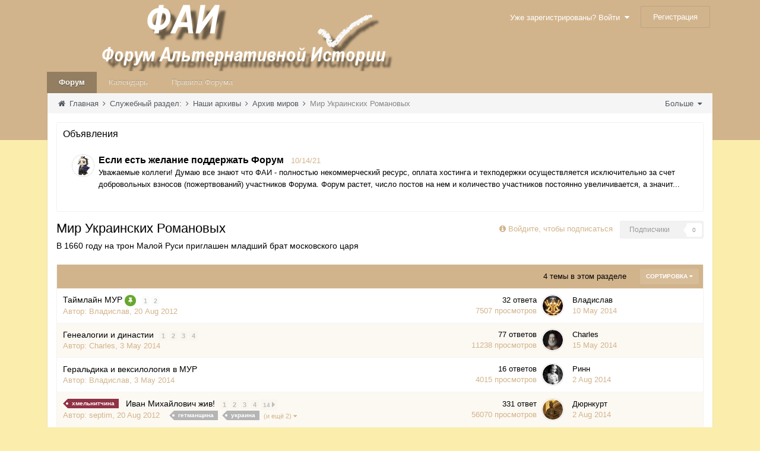

--- FILE ---
content_type: text/html;charset=UTF-8
request_url: https://fai.org.ru/forum/forum/188-mir-ukrainskih-romanovyih/?sortby=title&sortdirection=asc&page=1
body_size: 9799
content:

<!DOCTYPE html>
<html lang="ru-RU" dir="ltr">
	<head>
		<title>Мир Украинских Романовых - Форум Альтернативной Истории (ФАИ)</title>
		<!--[if lt IE 9]>
			<link rel="stylesheet" type="text/css" href="https://fai.org.ru/forum/uploads/css_built_20/5e61784858ad3c11f00b5706d12afe52_ie8.css.6dd358d2daf8acde5899e00d3b7cb3aa.css">
		    <script src="//fai.org.ru/forum/applications/core/interface/html5shiv/html5shiv.js"></script>
		<![endif]-->
		
<meta charset="utf-8">

	<meta name="viewport" content="width=device-width, initial-scale=1">


	<meta property="og:image" content="https://fai.org.ru/forum/uploads/monthly_2015_04/___________4_bigger.png.462455a172ff43d8ca0904e4ac2a8c22.png">


	

	
		
			<meta name="description" content="В 1660 году на трон Малой Руси приглашен младший брат московского царя">
		
	

	
		
			<meta property="og:site_name" content="Форум Альтернативной Истории (ФАИ)">
		
	

	
		
			<meta property="og:locale" content="ru_RU">
		
	

<link rel="canonical" href="https://fai.org.ru/forum/forum/188-mir-ukrainskih-romanovyih/" />


		

	<link rel='stylesheet' href='https://fai.org.ru/forum/uploads/css_built_20/341e4a57816af3ba440d891ca87450ff_framework.css.9e535a63c8b195fe0d5eb8fb35ca2ed6.css?v=35944e885b' media='all'>

	<link rel='stylesheet' href='https://fai.org.ru/forum/uploads/css_built_20/05e81b71abe4f22d6eb8d1a929494829_responsive.css.e2aef1da6102018345850343fd35e37e.css?v=35944e885b' media='all'>

	<link rel='stylesheet' href='https://fai.org.ru/forum/uploads/css_built_20/90eb5adf50a8c640f633d47fd7eb1778_core.css.3859b12397c4d04619a3412eeb4423a9.css?v=35944e885b' media='all'>

	<link rel='stylesheet' href='https://fai.org.ru/forum/uploads/css_built_20/5a0da001ccc2200dc5625c3f3934497d_core_responsive.css.80b32c6de8e08a6c94a204552f671596.css?v=35944e885b' media='all'>

	<link rel='stylesheet' href='https://fai.org.ru/forum/uploads/css_built_20/20446cf2d164adcc029377cb04d43d17_flags.css.55568cbcbe7cefe3597a9105881af895.css?v=35944e885b' media='all'>

	<link rel='stylesheet' href='https://fai.org.ru/forum/uploads/css_built_20/62e269ced0fdab7e30e026f1d30ae516_forums.css.cf213a2be070d82c980b457f3f81fa17.css?v=35944e885b' media='all'>

	<link rel='stylesheet' href='https://fai.org.ru/forum/uploads/css_built_20/76e62c573090645fb99a15a363d8620e_forums_responsive.css.d1cf31ee58a8174c3effbe7adefefeca.css?v=35944e885b' media='all'>




<link rel='stylesheet' href='https://fai.org.ru/forum/uploads/css_built_20/258adbb6e4f3e83cd3b355f84e3fa002_custom.css.27ee14ac9e00f1e89c7825865e402552.css?v=35944e885b' media='all'>



		

	<script type='text/javascript'>
		var ipsDebug = false;		
	
		var CKEDITOR_BASEPATH = '//fai.org.ru/forum/applications/core/interface/ckeditor/ckeditor/';
	
		var ipsSettings = {
			
			
			
			
			cookie_prefix: "ips4_",
			
			
			cookie_ssl: true,
			
			imgURL: "",
			baseURL: "//fai.org.ru/forum/",
			jsURL: "//fai.org.ru/forum/applications/core/interface/js/js.php",
			csrfKey: "9abbd02d13ac2b212060008dcbbdd852",
			antiCache: "35944e885b",
			useCompiledFiles: true,
			links_external: 1
		};
	</script>



<script type='text/javascript' src='https://fai.org.ru/forum/uploads/javascript_global/root_library.js.ee8e9f997b9d17ad3e00e566bd17a324.js?v=35944e885b' data-ips></script>


<script type='text/javascript' src='https://fai.org.ru/forum/uploads/javascript_global/root_js_lang_2.js.6e2bdded256e8aefaa21c91e0238e728.js?v=35944e885b' data-ips></script>


<script type='text/javascript' src='https://fai.org.ru/forum/uploads/javascript_global/root_framework.js.b289b7e0d0fc287d007cfe8f17c7a42e.js?v=35944e885b' data-ips></script>


<script type='text/javascript' src='https://fai.org.ru/forum/uploads/javascript_core/global_global_core.js.62afe001a2505fe476a58284df5f3467.js?v=35944e885b' data-ips></script>


<script type='text/javascript' src='https://fai.org.ru/forum/uploads/javascript_core/plugins_plugins.js.ed3f522380fdd10f81a5df9676e492a8.js?v=35944e885b' data-ips></script>


<script type='text/javascript' src='https://fai.org.ru/forum/uploads/javascript_global/root_front.js.441d6961908bd037bbce838a743850a3.js?v=35944e885b' data-ips></script>


<script type='text/javascript' src='https://fai.org.ru/forum/uploads/javascript_global/root_map.js.225ba8fad84a70dba1fa0eea61eda34e.js?v=35944e885b' data-ips></script>



	<script type='text/javascript'>
		
			ips.setSetting( 'date_format', jQuery.parseJSON('"mm\/dd\/yy"') );
		
			ips.setSetting( 'date_first_day', jQuery.parseJSON('0') );
		
		
	</script>


		

	<link rel='shortcut icon' href='https://fai.org.ru/forum/uploads/monthly_2015_04/favicon.ico.5858130d9070551dc1085990a8391daf.ico.0609054b7077f75ac3f7120771f55328.ico'>

	</head>
	<body class='ipsApp ipsApp_front ipsJS_none ipsClearfix' data-controller='core.front.core.app' data-message="" data-pageApp='forums' data-pageLocation='front' data-pageModule='forums' data-pageController='forums' itemscope itemtype="http://schema.org/WebSite">
		<meta itemprop="url" content="https://fai.org.ru/forum/">
		<a href='#elContent' class='ipsHide' title='Перейти к основному содержимому' accesskey='m'>Перейти к содержимому</a>
		
		<div id='ipsLayout_header' class='ipsClearfix'>
			


			
<ul id='elMobileNav' class='ipsList_inline ipsResponsive_hideDesktop ipsResponsive_block' data-controller='core.front.core.mobileNav'>
	
		
			
			
				
				
			
				
				
			
				
					<li id='elMobileBreadcrumb'>
						<a href='https://fai.org.ru/forum/forum/121-arhiv-mirov/'>
							<span>Архив миров</span>
						</a>
					</li>
				
				
			
				
				
			
		
	
	
	
	<li data-ipsDrawer data-ipsDrawer-drawerElem='#elMobileDrawer'>
		<a href='#'>
			
			
				
			
			
			
			<i class='fa fa-navicon'></i>
		</a>
	</li>
</ul>
			<header>
				<div class='ipsLayout_container'>
					


<a href='https://fai.org.ru/forum/' id='elLogo' accesskey='1'><img src="https://fai.org.ru/forum/uploads/monthly_2015_04/8_8_ФАИ.png.e96f71275bfe30f9392b39cf2064e627.png" alt=''></a>

					

	<ul id='elUserNav' class='ipsList_inline cSignedOut ipsClearfix ipsResponsive_hidePhone ipsResponsive_block'>
		<li id='elSignInLink'>
			<a href='https://fai.org.ru/forum/login/' data-ipsMenu-closeOnClick="false" data-ipsMenu id='elUserSignIn'>
				Уже зарегистрированы? Войти &nbsp;<i class='fa fa-caret-down'></i>
			</a>
			
<div id='elUserSignIn_menu' class='ipsMenu ipsMenu_auto ipsHide' data-controller='core.front.core.loginMenu'>
	<div data-role="loginForm">
		
		
			
				
<form accept-charset='utf-8' class="ipsPad ipsForm ipsForm_vertical" method='post' action='https://fai.org.ru/forum/login/' data-ipsValidation novalidate>
	<input type="hidden" name="login__standard_submitted" value="1">
	
		<input type="hidden" name="csrfKey" value="9abbd02d13ac2b212060008dcbbdd852">
	
	<h4 class="ipsType_sectionHead">Войти</h4>
	<br><br>
	<ul class='ipsList_reset'>
		
			
				
					<li class="ipsFieldRow ipsFieldRow_noLabel ipsFieldRow_fullWidth">
						<input type="text" required placeholder="Имя пользователя" name='auth' id='auth'>
					</li>
				
			
				
					<li class="ipsFieldRow ipsFieldRow_noLabel ipsFieldRow_fullWidth">
						<input type="password" required placeholder="Пароль" name='password' id='password'>
					</li>
				
			
				
					
<li class='ipsFieldRow ipsFieldRow_checkbox ipsClearfix ' id="fbf8cfa4505ec70113af1de18aadf43f">
	
		
		
<input type="hidden" name="remember_me" value="0">
	<input
		type='checkbox'
		role='checkbox'
		name='remember_me_checkbox'
		value='1'
		id="check_fbf8cfa4505ec70113af1de18aadf43f"
		checked aria-checked='true'
		
		
		
		
		
		
	>

		
		<div class='ipsFieldRow_content'>
			<label class='ipsFieldRow_label' for='check_fbf8cfa4505ec70113af1de18aadf43f'>Запомнить меня </label>
			


<span class='ipsFieldRow_desc'>
	Не рекомендуется на общедоступных компьютерах
</span>
			
			
		</div>
	
</li>
				
			
				
					
<li class='ipsFieldRow ipsFieldRow_checkbox ipsClearfix ' id="6e860e5644d1849cb81d5da4733a2ec9">
	
		
		
<input type="hidden" name="signin_anonymous" value="0">
	<input
		type='checkbox'
		role='checkbox'
		name='signin_anonymous_checkbox'
		value='1'
		id="check_6e860e5644d1849cb81d5da4733a2ec9"
		aria-checked='false'
		
		
		
		
		
		
	>

		
		<div class='ipsFieldRow_content'>
			<label class='ipsFieldRow_label' for='check_6e860e5644d1849cb81d5da4733a2ec9'>Войти анонимно </label>
			
			
			
		</div>
	
</li>
				
			
		
		<li class="ipsFieldRow ipsFieldRow_fullWidth">
			<br>
			<button type="submit" class="ipsButton ipsButton_primary ipsButton_small" id="elSignIn_submit">Войти</button>
			<br>
			<p class="ipsType_right ipsType_small">
				<a href='https://fai.org.ru/forum/lostpassword/' data-ipsDialog data-ipsDialog-title='Забыли пароль?'>Забыли пароль?</a>
			</p>
		</li>
	</ul>
</form>
			
		
		
	</div>
</div>
		</li>
		
			<li>
				<a href='https://fai.org.ru/forum/register/' id='elRegisterButton' class='ipsButton ipsButton_normal ipsButton_primary'>
					Регистрация
				</a>
			</li>
		
	</ul>

				</div>
			</header>
			
<nav class='ipsLayout_container'>
	<div class='ipsClearfix' id='elSearchNavContainer' data-controller='core.front.core.navBar'>
		
		<ul id='ipsLayout_mainNav' class='ipsPos_left'>
			
					
					
					
						
						<li data-role='navItem'>
							<a id="elNavigation_app_0_69719c4cece40" href='https://fai.org.ru/forum/' class='elNavigation_app_0 ipsNavActive' >
								Форум
								
							</a>
							
						</li>
					
				
					
						
						<li data-role='navItem'>
							<a id="elNavigation_app_1_69719c4cece94" href='https://fai.org.ru/forum/calendar/' class='elNavigation_app_1' >
								Календарь
								
							</a>
							
						</li>
					
				
					
						
						<li data-role='navItem'>
							<a id="elNavigation_app_2_69719c4ceced6" href='/forum/public/rules.html' class='elNavigation_app_2' >
								Правила Форума
								
							</a>
							
						</li>
					
				
			
			<li class='ipsHide' id='elNavigationMore' data-role='navMore'>
				<a href='#' data-ipsMenu data-ipsMenu-appendTo='#elNavigationMore' id='elNavigationMore_dropdown'>Больше <i class='fa fa-caret-down'></i></a>
				<ul class='ipsHide ipsMenu ipsMenu_auto' id='elNavigationMore_dropdown_menu'></ul>
			</li>
			
				<li class='ipsHide cCommunityHome'><a href='https://fai.org.ru/forum/' title='Перейти на главную страницу'><i class='fa fa-angle-left'></i> Главная</a></li>
			
		</ul>
	</div>
</nav>
		</div>
		<main role='main' id='ipsLayout_body' class='ipsLayout_container'>
			<div id='ipsLayout_contentArea'>
				<div id='elHeaderNavigation' class='ipsSubNavigation'>
					
<div id='elHeaderSubLinks' class='ipsPos_right'>
	<ul class='ipsList_inline'>
		
		
			<li>
				<a href='#elNavMore_menu' id='elNavMore' data-ipsMenu data-ipsMenu-appendTo='#elHeaderSubLinks' data-ipsMenu-align-center>Больше <i class='fa fa-caret-down'></i></a>
			</li>
		
	</ul>
	<ul id='elNavMore_menu' class='ipsMenu ipsHide'>
		
		
			<li class='ipsMenu_item'><a href='http://fai.org.ru/forum/public/rules.html'>Правила</a></li>
		
		
			<li class='ipsMenu_item'><a href='https://fai.org.ru/forum/staff/'>Администрация</a></li>
		
		
		
	</ul>
</div>
					
<nav class='ipsBreadcrumb'>
	<ul>
		<li itemscope itemtype="http://data-vocabulary.org/Breadcrumb">
			<a href='https://fai.org.ru/forum/' itemprop="url">
				<span itemprop="title"><i class='fa fa-home'></i> Главная <i class='fa fa-angle-right'></i></span>
			</a>
		</li>
		
		
			<li itemscope itemtype="http://data-vocabulary.org/Breadcrumb">
				
					<a href='https://fai.org.ru/forum/forum/13-sluzhebnyiy-razdel/' itemprop="url">
						<span itemprop="title">Служебный раздел: <i class='fa fa-angle-right'></i></span>
					</a>
				
			</li>
			
		
			<li itemscope itemtype="http://data-vocabulary.org/Breadcrumb">
				
					<a href='https://fai.org.ru/forum/forum/55-nashi-arhivyi/' itemprop="url">
						<span itemprop="title">Наши архивы <i class='fa fa-angle-right'></i></span>
					</a>
				
			</li>
			
		
			<li itemscope itemtype="http://data-vocabulary.org/Breadcrumb">
				
					<a href='https://fai.org.ru/forum/forum/121-arhiv-mirov/' itemprop="url">
						<span itemprop="title">Архив миров <i class='fa fa-angle-right'></i></span>
					</a>
				
			</li>
			
		
			<li >
				
					Мир Украинских Романовых
				
			</li>
			
		
	</ul>
</nav>
				</div>
				<div id='ipsLayout_contentWrapper'>
					
					<div id='ipsLayout_mainArea'>
						<a id='elContent'></a>
						
						
						


	<div class='cWidgetContainer '  data-role='widgetReceiver' data-orientation='horizontal' data-widgetArea='header'>
		<ul class='ipsList_reset'>
			
				
					<li class='ipsWidget ipsWidget_horizontal ipsBox' data-blockID='app_core_announcements_eankefe83' data-blockConfig="true" data-blockTitle="Объявления" data-controller='core.front.widgets.block'>
<h3 class='ipsType_reset ipsWidget_title'>Объявления</h3>
<div class='ipsWidget_inner'>
	
		<ul class='ipsList_reset ipsPad'>
			
				<li class='ipsPhotoPanel ipsPhotoPanel_tiny cAnnouncement'>
					

	<span class='ipsUserPhoto ipsUserPhoto_tiny '>
		<img src='https://fai.org.ru/forum/uploads/monthly_2015_05/10110218a5.jpg.9b3d1b9b31e472cf78b0e6d2cc2459e6.thumb.jpg.36d09a5d7518a01a34e52bd5fd4909fc.jpg' alt=''>
	</span>

					<div>
						
							<h4 class='ipsType_large ipsType_reset'>
								<a href='https://fai.org.ru/forum/announcement/33-esli-est-zhelanie-podderzhat-forum/'>Если есть желание поддержать Форум</a> &nbsp;&nbsp;<span class='ipsType_light ipsType_medium ipsType_unbold'>10/14/21</span>
							</h4>							
												
						<div class='ipsType_medium ipsType_textBlock ipsType_richText' data-ipsTruncate data-ipsTruncate-type='remove' data-ipsTruncate-size='2 lines'>
							
Уважаемые коллеги! Думаю все знают что ФАИ - полностью некоммерческий ресурс, оплата хостинга и техподержки осуществляется исключительно за счет добровольных взносов (пожертвований) участников Форума. Форум растет, число постов на нем и количество участников постоянно увеличивается, а значит приходится тратить больше сил, времени и денег на его поддержку. Поэтому мы будем признательны, если Вы, при желании конечно, окажете финансовую поддержку проекту. Деньги можно перечислить на счет 41001116426674 Юmoney (для резидентов России). Также можно воспользоваться сервисом сбора денег от Юmoney для перевода с банковской карты: Визитка для сбора денег — ЮMoney (yoomoney.ru) Подробности и FAQ см. в этой теме. 

						</div>
					</div>
				</li>
			
		</ul>
	
</div></li>
				
			
		</ul>
	</div>

						


	
	<div class="ipsPageHeader ipsClearfix">
		<header class='ipsSpacer_bottom'>
			<h1 class="ipsType_pageTitle">Мир Украинских Романовых</h1>
			
				<div class='ipsPos_right ipsResponsive_noFloat ipsResponsive_hidePhone'>
					

<div data-followApp='forums' data-followArea='forum' data-followID='188' data-controller='core.front.core.followButton'>
	
		<span class='ipsType_light ipsType_blendLinks ipsResponsive_hidePhone ipsResponsive_inline'><i class='fa fa-info-circle'></i> <a href='https://fai.org.ru/forum/login/' title='Перейти на страницу входа'>Войдите, чтобы подписаться</a>&nbsp;&nbsp;</span>
	
	

	<div class="ipsFollow ipsPos_middle ipsButton ipsButton_light ipsButton_verySmall ipsButton_disabled" data-role="followButton">
		
				<span>Подписчики</span>
				<span class='ipsCommentCount'>0</span>
		
	</div>

</div>
				</div>
			
			
				<div class='ipsType_richText ipsType_normal ipsSpacer_top'>
					<p>В 1660 году на трон Малой Руси приглашен младший брат московского царя</p>
				</div>
			

			
		</header>
	</div>
	
	

<div data-controller='forums.front.forum.forumPage'>
	<ul class="ipsToolList ipsToolList_horizontal ipsClearfix ipsSpacer_both ipsResponsive_hidePhone">
		


	</ul>
	
<div class='ipsBox' data-baseurl='https://fai.org.ru/forum/forum/188-mir-ukrainskih-romanovyih/?sortby=title&amp;sortdirection=asc&amp;page=1' data-resort='listResort' data-tableID='topics' data-controller='core.global.core.table'>
  
	
	<div class="ipsButtonBar ipsPad_half ipsClearfix ipsClear">
		

		<ul class="ipsButtonRow ipsPos_right">
			
				<li>
					<a href="#elSortByMenu_menu" id="elSortByMenu_655ec3556a31da3988e9782883b68d47" data-role='sortButton' data-ipsMenu data-ipsMenu-activeClass="ipsButtonRow_active" data-ipsMenu-selectable="radio">Сортировка <i class="fa fa-caret-down"></i></a>
					<ul class="ipsMenu ipsMenu_auto ipsMenu_withStem ipsMenu_selectable ipsHide" id="elSortByMenu_655ec3556a31da3988e9782883b68d47_menu">
						
						
							<li class="ipsMenu_item " data-ipsMenuValue="last_post" data-sortDirection='desc'><a href="https://fai.org.ru/forum/forum/188-mir-ukrainskih-romanovyih/?sortby=last_post&amp;sortdirection=desc&amp;page=1">По последнему обновлению</a></li>
						
							<li class="ipsMenu_item " data-ipsMenuValue="last_real_post" data-sortDirection='desc'><a href="https://fai.org.ru/forum/forum/188-mir-ukrainskih-romanovyih/?sortby=last_real_post&amp;sortdirection=desc&amp;page=1">По дате последнего ответа</a></li>
						
							<li class="ipsMenu_item ipsMenu_itemChecked" data-ipsMenuValue="title" data-sortDirection='asc'><a href="https://fai.org.ru/forum/forum/188-mir-ukrainskih-romanovyih/?sortby=title&amp;sortdirection=asc&amp;page=1">По названию темы</a></li>
						
							<li class="ipsMenu_item " data-ipsMenuValue="start_date" data-sortDirection='desc'><a href="https://fai.org.ru/forum/forum/188-mir-ukrainskih-romanovyih/?sortby=start_date&amp;sortdirection=desc&amp;page=1">По дате создания</a></li>
						
							<li class="ipsMenu_item " data-ipsMenuValue="views" data-sortDirection='desc'><a href="https://fai.org.ru/forum/forum/188-mir-ukrainskih-romanovyih/?sortby=views&amp;sortdirection=desc&amp;page=1">По количеству просмотров</a></li>
						
							<li class="ipsMenu_item " data-ipsMenuValue="posts" data-sortDirection='desc'><a href="https://fai.org.ru/forum/forum/188-mir-ukrainskih-romanovyih/?sortby=posts&amp;sortdirection=desc&amp;page=1">По количеству ответов</a></li>
						
						
							<li class="ipsMenu_item " data-noSelect="true">
								<a href='https://fai.org.ru/forum/forum/188-mir-ukrainskih-romanovyih/?sortby=title&amp;sortdirection=asc&amp;page=1&amp;advancedSearchForm=1' data-ipsDialog data-ipsDialog-title='Другая сортировка'>Другое</a>
							</li>
						
					</ul>
				</li>
			
			
		</ul>
      
      	
			<h2 class='ipsType_sectionTitle ipsType_sectionTitle_mod ipsType_medium ipsPos_right'>4 темы в этом разделе</h2>
		

		
	</div>
	
	
		
			<ol class='ipsDataList ipsDataList_zebra ipsClear cForumTopicTable  cTopicList ' id='elTable_655ec3556a31da3988e9782883b68d47' data-role="tableRows" itemscope itemtype="http://schema.org/ItemList">
				


	
	

	
	

	
	

	
	



	
	
		
		
		
		
			<li class="ipsDataItem ipsDataItem_responsivePhoto   " data-rowID='34856' itemscope itemtype="http://schema.org/Article">
				
				<div class='ipsDataItem_main'>
					<h4 class='ipsDataItem_title ipsType_break'>
						
											
						
						
						<a href='https://fai.org.ru/forum/topic/34856-taymlayn-mur/' data-ipsHover data-ipsHover-target='https://fai.org.ru/forum/topic/34856-taymlayn-mur/?preview=1' data-ipsHover-timeout='1.5' itemprop="url" >
							<span itemprop="name">
								Таймлайн МУР
							</span>
						</a>
					</h4>
					
						<span>
														
							
								<span class="ipsBadge ipsBadge_icon ipsBadge_small ipsBadge_positive" data-ipsTooltip title='Закреплено'><i class='fa fa-thumb-tack'></i></span>
							
							
						</span>
					
					
						

	<ul class='ipsPagination ipsPagination_mini' id='elPagination_8d1f1da5489d5d0a013b0bc0dde9ba61'>
		
			<li class='ipsPagination_page'><a href='https://fai.org.ru/forum/topic/34856-taymlayn-mur/?page=1' data-ipsTooltip title='Перейти к 1 странице'>1</a></li>
		
			<li class='ipsPagination_page'><a href='https://fai.org.ru/forum/topic/34856-taymlayn-mur/?page=2' data-ipsTooltip title='Перейти к 2 странице'>2</a></li>
		
		
	</ul>

					
					<div class='ipsDataItem_meta ipsType_reset ipsType_light ipsType_blendLinks'>
						<span itemprop="author" itemscope itemtype="http://schema.org/Person">
							Автор: <span itemprop='author'>
Владислав</span>,
						</span><time datetime='2012-08-20T09:04:09Z' title='08/20/12 09:04 ' data-short='Aug 12'>20 Aug 2012</time>
						<meta itemprop="dateCreated" content="2026-01-22T03:41:00Z">
						
						
					</div>
				</div>
				<ul class='ipsDataItem_stats'>
					
						<li >
							<span class='ipsDataItem_stats_number' itemprop='commentCount'>32</span>
							<span class='ipsDataItem_stats_type'> ответа</span>
							
						</li>
					
						<li class='ipsType_light'>
							<span class='ipsDataItem_stats_number' >7507</span>
							<span class='ipsDataItem_stats_type'> просмотров</span>
							
						</li>
					
				</ul>
				<ul class='ipsDataItem_lastPoster ipsDataItem_withPhoto'>
					<li>
						
							

	<span class='ipsUserPhoto ipsUserPhoto_tiny '>
		<img src='https://fai.org.ru/forum/uploads/monthly_2023_11/photo_2023-11-25_16-05-47.jpg.32da3c59a2bc25c4dee87cc0b46a9f57.thumb.jpg.193ea3205bef65e12676d29fed910746.jpg' alt=''>
	</span>

						
					</li>
					<li>
						
							
Владислав
						
					</li>
					<li class="ipsType_light">
						<a href='https://fai.org.ru/forum/topic/34856-taymlayn-mur/?do=getLastComment' title='К последнему сообщению' class='ipsType_blendLinks'>
							<time datetime='2014-05-10T09:18:41Z' title='05/10/14 09:18 ' data-short='May 14'>10 May 2014</time>
						</a>
					</li>
				</ul>
				
			</li>
		
	
		
		
		
		
			<li class="ipsDataItem ipsDataItem_responsivePhoto   " data-rowID='34857' itemscope itemtype="http://schema.org/Article">
				
				<div class='ipsDataItem_main'>
					<h4 class='ipsDataItem_title ipsType_break'>
						
											
						
						
						<a href='https://fai.org.ru/forum/topic/34857-genealogii-i-dinastii/' data-ipsHover data-ipsHover-target='https://fai.org.ru/forum/topic/34857-genealogii-i-dinastii/?preview=1' data-ipsHover-timeout='1.5' itemprop="url" >
							<span itemprop="name">
								Генеалогии и династии
							</span>
						</a>
					</h4>
					
					
						

	<ul class='ipsPagination ipsPagination_mini' id='elPagination_1af2251140b0cdf5e79cd10be13ae818'>
		
			<li class='ipsPagination_page'><a href='https://fai.org.ru/forum/topic/34857-genealogii-i-dinastii/?page=1' data-ipsTooltip title='Перейти к 1 странице'>1</a></li>
		
			<li class='ipsPagination_page'><a href='https://fai.org.ru/forum/topic/34857-genealogii-i-dinastii/?page=2' data-ipsTooltip title='Перейти к 2 странице'>2</a></li>
		
			<li class='ipsPagination_page'><a href='https://fai.org.ru/forum/topic/34857-genealogii-i-dinastii/?page=3' data-ipsTooltip title='Перейти к 3 странице'>3</a></li>
		
			<li class='ipsPagination_page'><a href='https://fai.org.ru/forum/topic/34857-genealogii-i-dinastii/?page=4' data-ipsTooltip title='Перейти к 4 странице'>4</a></li>
		
		
	</ul>

					
					<div class='ipsDataItem_meta ipsType_reset ipsType_light ipsType_blendLinks'>
						<span itemprop="author" itemscope itemtype="http://schema.org/Person">
							Автор: <span itemprop='author'>
Charles</span>,
						</span><time datetime='2014-05-03T18:07:58Z' title='05/03/14 18:07 ' data-short='May 14'>3 May 2014</time>
						<meta itemprop="dateCreated" content="2026-01-22T03:41:00Z">
						
						
					</div>
				</div>
				<ul class='ipsDataItem_stats'>
					
						<li >
							<span class='ipsDataItem_stats_number' itemprop='commentCount'>77</span>
							<span class='ipsDataItem_stats_type'> ответов</span>
							
						</li>
					
						<li class='ipsType_light'>
							<span class='ipsDataItem_stats_number' >11238</span>
							<span class='ipsDataItem_stats_type'> просмотров</span>
							
						</li>
					
				</ul>
				<ul class='ipsDataItem_lastPoster ipsDataItem_withPhoto'>
					<li>
						
							

	<span class='ipsUserPhoto ipsUserPhoto_tiny '>
		<img src='https://fai.org.ru/forum/uploads/profile/photo-thumb-120.jpg' alt=''>
	</span>

						
					</li>
					<li>
						
							
Charles
						
					</li>
					<li class="ipsType_light">
						<a href='https://fai.org.ru/forum/topic/34857-genealogii-i-dinastii/?do=getLastComment' title='К последнему сообщению' class='ipsType_blendLinks'>
							<time datetime='2014-05-15T20:27:51Z' title='05/15/14 20:27 ' data-short='May 14'>15 May 2014</time>
						</a>
					</li>
				</ul>
				
			</li>
		
	
		
		
		
		
			<li class="ipsDataItem ipsDataItem_responsivePhoto   " data-rowID='34858' itemscope itemtype="http://schema.org/Article">
				
				<div class='ipsDataItem_main'>
					<h4 class='ipsDataItem_title ipsType_break'>
						
											
						
						
						<a href='https://fai.org.ru/forum/topic/34858-geraldika-i-veksilologiya-v-mur/' data-ipsHover data-ipsHover-target='https://fai.org.ru/forum/topic/34858-geraldika-i-veksilologiya-v-mur/?preview=1' data-ipsHover-timeout='1.5' itemprop="url" >
							<span itemprop="name">
								Геральдика и вексилология в МУР
							</span>
						</a>
					</h4>
					
					
					<div class='ipsDataItem_meta ipsType_reset ipsType_light ipsType_blendLinks'>
						<span itemprop="author" itemscope itemtype="http://schema.org/Person">
							Автор: <span itemprop='author'>
Владислав</span>,
						</span><time datetime='2014-05-03T17:20:37Z' title='05/03/14 17:20 ' data-short='May 14'>3 May 2014</time>
						<meta itemprop="dateCreated" content="2026-01-22T03:41:00Z">
						
						
					</div>
				</div>
				<ul class='ipsDataItem_stats'>
					
						<li >
							<span class='ipsDataItem_stats_number' itemprop='commentCount'>16</span>
							<span class='ipsDataItem_stats_type'> ответов</span>
							
						</li>
					
						<li class='ipsType_light'>
							<span class='ipsDataItem_stats_number' >4015</span>
							<span class='ipsDataItem_stats_type'> просмотров</span>
							
						</li>
					
				</ul>
				<ul class='ipsDataItem_lastPoster ipsDataItem_withPhoto'>
					<li>
						
							

	<span class='ipsUserPhoto ipsUserPhoto_tiny '>
		<img src='https://fai.org.ru/forum/uploads/monthly_2015_05/photo-8269.jpg.b6deb21342bd784a0e59179fb6a4afbc.thumb.jpg.bff394439baab4312a3833a0b4c1c1c6.jpg' alt=''>
	</span>

						
					</li>
					<li>
						
							
Ринн
						
					</li>
					<li class="ipsType_light">
						<a href='https://fai.org.ru/forum/topic/34858-geraldika-i-veksilologiya-v-mur/?do=getLastComment' title='К последнему сообщению' class='ipsType_blendLinks'>
							<time datetime='2014-08-02T12:05:09Z' title='08/02/14 12:05 ' data-short='Aug 14'>2 Aug 2014</time>
						</a>
					</li>
				</ul>
				
			</li>
		
	
		
		
		
		
			<li class="ipsDataItem ipsDataItem_responsivePhoto   " data-rowID='29166' itemscope itemtype="http://schema.org/Article">
				
				<div class='ipsDataItem_main'>
					<h4 class='ipsDataItem_title ipsType_break'>
						
											
						
							
<a href="https://fai.org.ru/forum/search/?tags=%D1%85%D0%BC%D0%B5%D0%BB%D1%8C%D0%BD%D0%B8%D1%82%D1%87%D0%B8%D0%BD%D0%B0" title="Найти другое содержимое с тегом 'хмельнитчина'" class='ipsTag_prefix'><span>хмельнитчина</span></a>
						
						
						<a href='https://fai.org.ru/forum/topic/29166-ivan-mihaylovich-zhiv/' data-ipsHover data-ipsHover-target='https://fai.org.ru/forum/topic/29166-ivan-mihaylovich-zhiv/?preview=1' data-ipsHover-timeout='1.5' itemprop="url" >
							<span itemprop="name">
								Иван Михайлович жив!
							</span>
						</a>
					</h4>
					
					
						

	<ul class='ipsPagination ipsPagination_mini' id='elPagination_89deb5f1a6469a2f0bbbfef8d9474afc'>
		
			<li class='ipsPagination_page'><a href='https://fai.org.ru/forum/topic/29166-ivan-mihaylovich-zhiv/?page=1' data-ipsTooltip title='Перейти к 1 странице'>1</a></li>
		
			<li class='ipsPagination_page'><a href='https://fai.org.ru/forum/topic/29166-ivan-mihaylovich-zhiv/?page=2' data-ipsTooltip title='Перейти к 2 странице'>2</a></li>
		
			<li class='ipsPagination_page'><a href='https://fai.org.ru/forum/topic/29166-ivan-mihaylovich-zhiv/?page=3' data-ipsTooltip title='Перейти к 3 странице'>3</a></li>
		
			<li class='ipsPagination_page'><a href='https://fai.org.ru/forum/topic/29166-ivan-mihaylovich-zhiv/?page=4' data-ipsTooltip title='Перейти к 4 странице'>4</a></li>
		
		
			<li class='ipsPagination_last'><a href='https://fai.org.ru/forum/topic/29166-ivan-mihaylovich-zhiv/?page=14' data-ipsTooltip title='Последняя страница'>14 <i class='fa fa-caret-right'></i></a></li>
		
	</ul>

					
					<div class='ipsDataItem_meta ipsType_reset ipsType_light ipsType_blendLinks'>
						<span itemprop="author" itemscope itemtype="http://schema.org/Person">
							Автор: <span itemprop='author'>
septim</span>,
						</span><time datetime='2012-08-20T12:28:24Z' title='08/20/12 12:28 ' data-short='Aug 12'>20 Aug 2012</time>
						<meta itemprop="dateCreated" content="2026-01-22T03:41:00Z">
						
						
							&nbsp;&nbsp;
							


	
		<ul class='ipsTags ipsTags_inline ipsList_inline ipsResponsive_hidePhone ipsResponsive_inline'>
			
				
					
					<li>
						<a href="https://fai.org.ru/forum/search/?tags=%D0%B3%D0%B5%D1%82%D0%BC%D0%B0%D0%BD%D1%89%D0%B8%D0%BD%D0%B0" title="Найти другое содержимое с тегом 'гетманщина'"><span>гетманщина</span></a>
					</li>
				
			
				
					
					<li>
						<a href="https://fai.org.ru/forum/search/?tags=%D1%83%D0%BA%D1%80%D0%B0%D0%B8%D0%BD%D0%B0" title="Найти другое содержимое с тегом 'украина'"><span>украина</span></a>
					</li>
				
			
				
			
				
			
			
				
				<li class='ipsType_small'>
					<span class='ipsType_light ipsCursor_pointer' data-ipsMenu id='elTags_69719c4ce638c'>(и ещё 2) <i class='fa fa-caret-down ipsJS_show'></i></span>
					<div class='ipsHide ipsMenu ipsMenu_normal ipsPad_half cTagPopup' id='elTags_69719c4ce638c_menu'>
						<p class='ipsType_medium ipsType_reset ipsType_light'>Теги:</p>
						<ul class='ipsTags ipsList_inline'>
							
								
								<li>
									<a href="https://fai.org.ru/forum/search/?tags=%D0%B3%D0%B5%D1%82%D0%BC%D0%B0%D0%BD%D1%89%D0%B8%D0%BD%D0%B0" title="Найти другое содержимое с тегом 'гетманщина'"><span>гетманщина</span></a>
								</li>
							
								
								<li>
									<a href="https://fai.org.ru/forum/search/?tags=%D1%83%D0%BA%D1%80%D0%B0%D0%B8%D0%BD%D0%B0" title="Найти другое содержимое с тегом 'украина'"><span>украина</span></a>
								</li>
							
								
								<li>
									<a href="https://fai.org.ru/forum/search/?tags=%D1%80%D1%83%D1%81%D1%8C" title="Найти другое содержимое с тегом 'русь'"><span>русь</span></a>
								</li>
							
								
								<li>
									<a href="https://fai.org.ru/forum/search/?tags=%D0%BF%D0%BE%D1%82%D0%BE%D0%BF" title="Найти другое содержимое с тегом 'потоп'"><span>потоп</span></a>
								</li>
							
						</ul>
					</div>
				</li>
			
		</ul>
	

						
					</div>
				</div>
				<ul class='ipsDataItem_stats'>
					
						<li >
							<span class='ipsDataItem_stats_number' itemprop='commentCount'>331</span>
							<span class='ipsDataItem_stats_type'> ответ</span>
							
						</li>
					
						<li class='ipsType_light'>
							<span class='ipsDataItem_stats_number' >56070</span>
							<span class='ipsDataItem_stats_type'> просмотров</span>
							
						</li>
					
				</ul>
				<ul class='ipsDataItem_lastPoster ipsDataItem_withPhoto'>
					<li>
						
							

	<span class='ipsUserPhoto ipsUserPhoto_tiny '>
		<img src='https://fai.org.ru/forum/uploads/profile/photo-thumb-8490.jpg' alt=''>
	</span>

						
					</li>
					<li>
						
							
Дюрнкурт
						
					</li>
					<li class="ipsType_light">
						<a href='https://fai.org.ru/forum/topic/29166-ivan-mihaylovich-zhiv/?do=getLastComment' title='К последнему сообщению' class='ipsType_blendLinks'>
							<time datetime='2014-08-02T18:15:23Z' title='08/02/14 18:15 ' data-short='Aug 14'>2 Aug 2014</time>
						</a>
					</li>
				</ul>
				
			</li>
		
	

			</ol>
		
	

	
</div>
	<ul class="ipsToolList ipsToolList_horizontal ipsClearfix ipsSpacer_both ipsResponsive_showPhone ipsResponsive_block">
		


	</ul>
</div>

	<div class='ipsResponsive_showPhone ipsResponsive_block ipsSpacer ipsSpacer_both'>
		

<div data-followApp='forums' data-followArea='forum' data-followID='188' data-controller='core.front.core.followButton'>
	
		<span class='ipsType_light ipsType_blendLinks ipsResponsive_hidePhone ipsResponsive_inline'><i class='fa fa-info-circle'></i> <a href='https://fai.org.ru/forum/login/' title='Перейти на страницу входа'>Войдите, чтобы подписаться</a>&nbsp;&nbsp;</span>
	
	

	<div class="ipsFollow ipsPos_middle ipsButton ipsButton_light ipsButton_verySmall ipsButton_disabled" data-role="followButton">
		
				<span>Подписчики</span>
				<span class='ipsCommentCount'>0</span>
		
	</div>

</div>
	</div>

						


	<div class='cWidgetContainer '  data-role='widgetReceiver' data-orientation='horizontal' data-widgetArea='footer'>
		<ul class='ipsList_reset'>
			
				
					<li class='ipsWidget ipsWidget_horizontal ipsBox ipsWidgetHide ipsHide' data-blockID='app_core_activeUsers_7y81x89ox' data-blockTitle="Сейчас на странице" data-controller='core.front.widgets.block'></li>
				
			
		</ul>
	</div>

						<!-- Yandex.Metrika counter -->
<script type="text/javascript">
(function (d, w, c) {
    (w[c] = w[c] || []).push(function() {
        try {
            w.yaCounter11040856 = new Ya.Metrika({id:11040856,
                    clickmap:true,
                    trackLinks:true,
                    accurateTrackBounce:true});
        } catch(e) { }
    });

    var n = d.getElementsByTagName("script")[0],
        s = d.createElement("script"),
        f = function () { n.parentNode.insertBefore(s, n); };
    s.type = "text/javascript";
    s.async = true;
    s.src = (d.location.protocol == "https:" ? "https:" : "http:") + "//mc.yandex.ru/metrika/watch.js";

    if (w.opera == "[object Opera]") {
        d.addEventListener("DOMContentLoaded", f, false);
    } else { f(); }
})(document, window, "yandex_metrika_callbacks");
</script>
<noscript><div><img src="//mc.yandex.ru/watch/11040856" style="position:absolute; left:-9999px;" alt="" /></div></noscript>
<!-- /Yandex.Metrika counter -->
					</div>
					

				</div>
				<div id='elFooterNavigation' class='ipsSubNavigation'>
					


					
<nav class='ipsBreadcrumb'>
	<ul>
		<li >
			<a href='https://fai.org.ru/forum/' >
				<span ><i class='fa fa-home'></i> Главная <i class='fa fa-angle-right'></i></span>
			</a>
		</li>
		
		
			<li >
				
					<a href='https://fai.org.ru/forum/forum/13-sluzhebnyiy-razdel/' >
						<span >Служебный раздел: <i class='fa fa-angle-right'></i></span>
					</a>
				
			</li>
			
		
			<li >
				
					<a href='https://fai.org.ru/forum/forum/55-nashi-arhivyi/' >
						<span >Наши архивы <i class='fa fa-angle-right'></i></span>
					</a>
				
			</li>
			
		
			<li >
				
					<a href='https://fai.org.ru/forum/forum/121-arhiv-mirov/' >
						<span >Архив миров <i class='fa fa-angle-right'></i></span>
					</a>
				
			</li>
			
		
			<li >
				
					Мир Украинских Романовых
				
			</li>
			
		
	</ul>
</nav>
				</div>
			</div>
			
		</main>
		<footer id='ipsLayout_footer' class='ipsClearfix'>
			<div class='ipsLayout_container'>
				

<ul class='ipsList_inline ipsType_center' id="elFooterLinks">

	
	
		<li>
			<a href='#elNavLang_menu' id='elNavLang' data-ipsMenu data-ipsMenu-above>Язык <i class='fa fa-caret-down'></i></a>
			<ul id='elNavLang_menu' class='ipsMenu ipsMenu_selectable ipsHide'>
			
				<li class='ipsMenu_item ipsMenu_itemChecked'>
					<form action="//fai.org.ru/forum/language/?csrfKey=9abbd02d13ac2b212060008dcbbdd852" method="post">
					<button type='submit' name='id' value='2' class='ipsButton ipsButton_link'><i class='ipsFlag ipsFlag-ru'></i> Русский (RU) (По умолчанию)</button>
					</form>
				</li>
			
				<li class='ipsMenu_item'>
					<form action="//fai.org.ru/forum/language/?csrfKey=9abbd02d13ac2b212060008dcbbdd852" method="post">
					<button type='submit' name='id' value='1' class='ipsButton ipsButton_link'><i class='ipsFlag ipsFlag-us'></i> English (USA) </button>
					</form>
				</li>
			
			</ul>
		</li>
	
	
	
		<li>
			<a href='#elNavTheme_menu' id='elNavTheme' data-ipsMenu data-ipsMenu-above>Стиль <i class='fa fa-caret-down'></i></a>
			<ul id='elNavTheme_menu' class='ipsMenu ipsMenu_selectable ipsHide'>
			
				
					<li class='ipsMenu_item'>
						<form action="//fai.org.ru/forum/theme/?csrfKey=9abbd02d13ac2b212060008dcbbdd852" method="post">
						<button type='submit' name='id' value='8' class='ipsButton ipsButton_link'>похожий на предыдущую версию (По умолчанию)</button>
						</form>
					</li>
				
			
				
					<li class='ipsMenu_item'>
						<form action="//fai.org.ru/forum/theme/?csrfKey=9abbd02d13ac2b212060008dcbbdd852" method="post">
						<button type='submit' name='id' value='37' class='ipsButton ipsButton_link'>с темной шапкой форума </button>
						</form>
					</li>
				
			
			</ul>
		</li>
	
	
	
</ul>	


<p id='elCopyright'>
	<span id='elCopyright_userLine'>Форум Альтернативной Истории. В сети с 29 сентября 2001 г. По всем вопросам пишите fai@fai.org.ru 18+</span>
	<a title='Community Software by Invision Power Services, Inc.' href='http://www.invisionpower.com/'>Community Software by Invision Power Services, Inc.</a>
</p>
			</div>
		</footer>
		
<div id='elMobileDrawer' class='ipsDrawer ipsHide'>
	<div class='ipsDrawer_menu'>
		<div class='ipsDrawer_content'>
			

			<p class='ipsPad'>
				
					<a href='https://fai.org.ru/forum/login/' class='ipsButton ipsButton_light ipsButton_small ipsButton_fullWidth'>Уже зарегистрированы? Войти</a><br>
					
						<a href='https://fai.org.ru/forum/register/' id='elRegisterButton_mobile' class='ipsButton ipsButton_small ipsButton_fullWidth ipsButton_important'>Регистрация</a>
					
				
			</p>

			<ul class='ipsDrawer_list'>
				
				
				
					
						
							<li><a href='https://fai.org.ru/forum/' class='active'>Форум</a></li>
						
					
				
					
						
							<li><a href='https://fai.org.ru/forum/calendar/' >Календарь</a></li>
						
					
				
					
						
							<li><a href='/forum/public/rules.html' >Правила Форума</a></li>
						
					
				
				<li class='ipsDrawer_itemParent'>
					<h4 class='ipsDrawer_title'><a href='#'>Больше</a></h4>
					<ul class='ipsDrawer_list'>
						<li data-action="back"><a href='#'>Назад</a></li>
						
						<li><a href='https://fai.org.ru/forum/activity/'>Лента активности</a></li>
						
							<li><a href='http://fai.org.ru/forum/public/rules.html'>Правила</a></li>
						
						<li><a href='https://fai.org.ru/forum/staff/'>Администрация</a></li>
						
                        
					</ul>
				</li>
			</ul>
		</div>
	</div>
</div>
		
		
		
		
		<!--ipsQueryLog-->
		<!--ipsCachingLog-->
		
	</body>
</html>